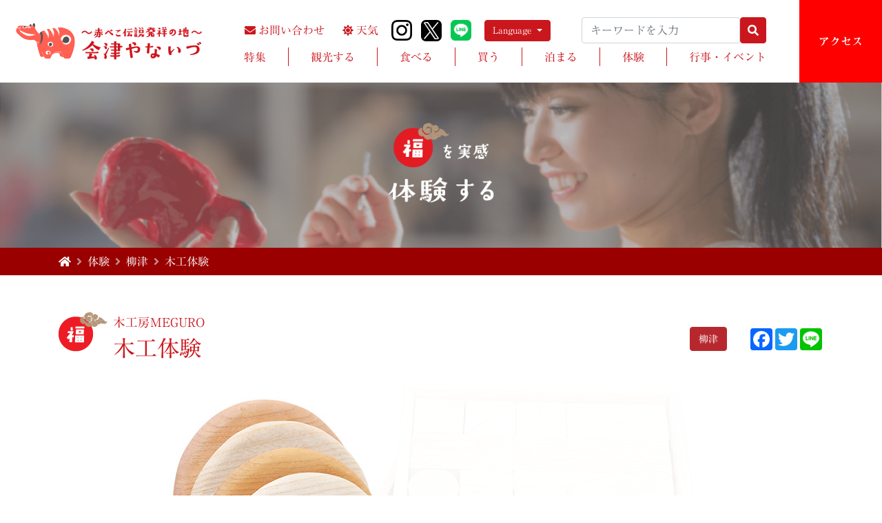

--- FILE ---
content_type: text/html; charset=UTF-8
request_url: https://aizu-yanaizu.com/handson/meguro/
body_size: 97141
content:
<!doctype html>
<html dir="ltr" lang="ja" prefix="og: https://ogp.me/ns#">
<head>
  <meta charset="utf-8">
  <meta http-equiv="x-ua-compatible" content="ie=edge">
  <meta name="viewport" content="width=device-width, initial-scale=1, shrink-to-fit=no">
  <script src="https://cdn.jsdelivr.net/npm/promise-polyfill@8/dist/polyfill.min.js"></script>
  <script src="https://cdnjs.cloudflare.com/ajax/libs/object-fit-images/3.2.3/ofi.js"></script> <!--object-fit（IE対策）-->
  <script type="text/javascript" src="//webfonts.sakura.ne.jp/js/sakurav3.js"></script>
  <!-- Google Tag Manager -->
  <script>(function(w,d,s,l,i){w[l]=w[l]||[];w[l].push({'gtm.start':
  new Date().getTime(),event:'gtm.js'});var f=d.getElementsByTagName(s)[0],
  j=d.createElement(s),dl=l!='dataLayer'?'&l='+l:'';j.async=true;j.src=
  'https://www.googletagmanager.com/gtm.js?id='+i+dl;f.parentNode.insertBefore(j,f);
  })(window,document,'script','dataLayer','GTM-57KWTSHJ');</script>
  <!-- End Google Tag Manager -->
  <title>木工体験 - 赤べこ伝説発祥の地 会津やないづ</title>

		<!-- All in One SEO 4.9.2 - aioseo.com -->
	<meta name="robots" content="max-image-preview:large" />
	<meta name="google-site-verification" content="AePEirjDZyTkSXWFMtbOon_4ghK2G2CtokvGLdw_fR8" />
	<link rel="canonical" href="https://aizu-yanaizu.com/handson/meguro/" />
	<meta name="generator" content="All in One SEO (AIOSEO) 4.9.2" />
		<meta property="og:locale" content="ja_JP" />
		<meta property="og:site_name" content="赤べこ伝説発祥の地 会津やないづ" />
		<meta property="og:type" content="article" />
		<meta property="og:title" content="木工体験 - 赤べこ伝説発祥の地 会津やないづ" />
		<meta property="og:url" content="https://aizu-yanaizu.com/handson/meguro/" />
		<meta property="og:image" content="https://aizu-yanaizu.com/wp-content/uploads/2020/12/main_ogp.png" />
		<meta property="og:image:secure_url" content="https://aizu-yanaizu.com/wp-content/uploads/2020/12/main_ogp.png" />
		<meta property="og:image:width" content="600" />
		<meta property="og:image:height" content="315" />
		<meta property="article:published_time" content="2020-09-03T11:09:28+00:00" />
		<meta property="article:modified_time" content="2020-11-26T06:49:49+00:00" />
		<meta name="twitter:card" content="summary" />
		<meta name="twitter:title" content="木工体験 - 赤べこ伝説発祥の地 会津やないづ" />
		<meta name="twitter:image" content="https://aizu-yanaizu.com/wp-content/uploads/2020/12/main_ogp.png" />
		<script type="application/ld+json" class="aioseo-schema">
			{"@context":"https:\/\/schema.org","@graph":[{"@type":"BreadcrumbList","@id":"https:\/\/aizu-yanaizu.com\/handson\/meguro\/#breadcrumblist","itemListElement":[{"@type":"ListItem","@id":"https:\/\/aizu-yanaizu.com#listItem","position":1,"name":"\u30db\u30fc\u30e0","item":"https:\/\/aizu-yanaizu.com","nextItem":{"@type":"ListItem","@id":"https:\/\/aizu-yanaizu.com\/handson\/#listItem","name":"\u4f53\u9a13"}},{"@type":"ListItem","@id":"https:\/\/aizu-yanaizu.com\/handson\/#listItem","position":2,"name":"\u4f53\u9a13","item":"https:\/\/aizu-yanaizu.com\/handson\/","nextItem":{"@type":"ListItem","@id":"https:\/\/aizu-yanaizu.com\/areas\/yanaizu\/#listItem","name":"\u67f3\u6d25"},"previousItem":{"@type":"ListItem","@id":"https:\/\/aizu-yanaizu.com#listItem","name":"\u30db\u30fc\u30e0"}},{"@type":"ListItem","@id":"https:\/\/aizu-yanaizu.com\/areas\/yanaizu\/#listItem","position":3,"name":"\u67f3\u6d25","item":"https:\/\/aizu-yanaizu.com\/areas\/yanaizu\/","nextItem":{"@type":"ListItem","@id":"https:\/\/aizu-yanaizu.com\/handson\/meguro\/#listItem","name":"\u6728\u5de5\u4f53\u9a13"},"previousItem":{"@type":"ListItem","@id":"https:\/\/aizu-yanaizu.com\/handson\/#listItem","name":"\u4f53\u9a13"}},{"@type":"ListItem","@id":"https:\/\/aizu-yanaizu.com\/handson\/meguro\/#listItem","position":4,"name":"\u6728\u5de5\u4f53\u9a13","previousItem":{"@type":"ListItem","@id":"https:\/\/aizu-yanaizu.com\/areas\/yanaizu\/#listItem","name":"\u67f3\u6d25"}}]},{"@type":"Organization","@id":"https:\/\/aizu-yanaizu.com\/#organization","name":"\u8d64\u3079\u3053\u4f1d\u8aac\u767a\u7965\u306e\u5730 \u4f1a\u6d25\u3084\u306a\u3044\u3065","description":"\u798f\u5cf6\u770c\u67f3\u6d25\u753a\u89b3\u5149\u60c5\u5831\u30b5\u30a4\u30c8","url":"https:\/\/aizu-yanaizu.com\/"},{"@type":"WebPage","@id":"https:\/\/aizu-yanaizu.com\/handson\/meguro\/#webpage","url":"https:\/\/aizu-yanaizu.com\/handson\/meguro\/","name":"\u6728\u5de5\u4f53\u9a13 - \u8d64\u3079\u3053\u4f1d\u8aac\u767a\u7965\u306e\u5730 \u4f1a\u6d25\u3084\u306a\u3044\u3065","inLanguage":"ja","isPartOf":{"@id":"https:\/\/aizu-yanaizu.com\/#website"},"breadcrumb":{"@id":"https:\/\/aizu-yanaizu.com\/handson\/meguro\/#breadcrumblist"},"datePublished":"2020-09-03T20:09:28+09:00","dateModified":"2020-11-26T15:49:49+09:00"},{"@type":"WebSite","@id":"https:\/\/aizu-yanaizu.com\/#website","url":"https:\/\/aizu-yanaizu.com\/","name":"\u8d64\u3079\u3053\u4f1d\u8aac\u767a\u7965\u306e\u5730 \u4f1a\u6d25\u3084\u306a\u3044\u3065","description":"\u798f\u5cf6\u770c\u67f3\u6d25\u753a\u89b3\u5149\u60c5\u5831\u30b5\u30a4\u30c8","inLanguage":"ja","publisher":{"@id":"https:\/\/aizu-yanaizu.com\/#organization"}}]}
		</script>
		<!-- All in One SEO -->

<link rel='dns-prefetch' href='//static.addtoany.com' />
<link rel="alternate" title="oEmbed (JSON)" type="application/json+oembed" href="https://aizu-yanaizu.com/wp-json/oembed/1.0/embed?url=https%3A%2F%2Faizu-yanaizu.com%2Fhandson%2Fmeguro%2F" />
<link rel="alternate" title="oEmbed (XML)" type="text/xml+oembed" href="https://aizu-yanaizu.com/wp-json/oembed/1.0/embed?url=https%3A%2F%2Faizu-yanaizu.com%2Fhandson%2Fmeguro%2F&#038;format=xml" />
		<!-- This site uses the Google Analytics by MonsterInsights plugin v9.11.0 - Using Analytics tracking - https://www.monsterinsights.com/ -->
							<script src="//www.googletagmanager.com/gtag/js?id=G-7FLQ6PB311"  data-cfasync="false" data-wpfc-render="false" type="text/javascript" async></script>
			<script data-cfasync="false" data-wpfc-render="false" type="text/javascript">
				var mi_version = '9.11.0';
				var mi_track_user = true;
				var mi_no_track_reason = '';
								var MonsterInsightsDefaultLocations = {"page_location":"https:\/\/aizu-yanaizu.com\/handson\/meguro\/","page_referrer":"https:\/\/aizu-yanaizu.com\/handson\/"};
								if ( typeof MonsterInsightsPrivacyGuardFilter === 'function' ) {
					var MonsterInsightsLocations = (typeof MonsterInsightsExcludeQuery === 'object') ? MonsterInsightsPrivacyGuardFilter( MonsterInsightsExcludeQuery ) : MonsterInsightsPrivacyGuardFilter( MonsterInsightsDefaultLocations );
				} else {
					var MonsterInsightsLocations = (typeof MonsterInsightsExcludeQuery === 'object') ? MonsterInsightsExcludeQuery : MonsterInsightsDefaultLocations;
				}

								var disableStrs = [
										'ga-disable-G-7FLQ6PB311',
									];

				/* Function to detect opted out users */
				function __gtagTrackerIsOptedOut() {
					for (var index = 0; index < disableStrs.length; index++) {
						if (document.cookie.indexOf(disableStrs[index] + '=true') > -1) {
							return true;
						}
					}

					return false;
				}

				/* Disable tracking if the opt-out cookie exists. */
				if (__gtagTrackerIsOptedOut()) {
					for (var index = 0; index < disableStrs.length; index++) {
						window[disableStrs[index]] = true;
					}
				}

				/* Opt-out function */
				function __gtagTrackerOptout() {
					for (var index = 0; index < disableStrs.length; index++) {
						document.cookie = disableStrs[index] + '=true; expires=Thu, 31 Dec 2099 23:59:59 UTC; path=/';
						window[disableStrs[index]] = true;
					}
				}

				if ('undefined' === typeof gaOptout) {
					function gaOptout() {
						__gtagTrackerOptout();
					}
				}
								window.dataLayer = window.dataLayer || [];

				window.MonsterInsightsDualTracker = {
					helpers: {},
					trackers: {},
				};
				if (mi_track_user) {
					function __gtagDataLayer() {
						dataLayer.push(arguments);
					}

					function __gtagTracker(type, name, parameters) {
						if (!parameters) {
							parameters = {};
						}

						if (parameters.send_to) {
							__gtagDataLayer.apply(null, arguments);
							return;
						}

						if (type === 'event') {
														parameters.send_to = monsterinsights_frontend.v4_id;
							var hookName = name;
							if (typeof parameters['event_category'] !== 'undefined') {
								hookName = parameters['event_category'] + ':' + name;
							}

							if (typeof MonsterInsightsDualTracker.trackers[hookName] !== 'undefined') {
								MonsterInsightsDualTracker.trackers[hookName](parameters);
							} else {
								__gtagDataLayer('event', name, parameters);
							}
							
						} else {
							__gtagDataLayer.apply(null, arguments);
						}
					}

					__gtagTracker('js', new Date());
					__gtagTracker('set', {
						'developer_id.dZGIzZG': true,
											});
					if ( MonsterInsightsLocations.page_location ) {
						__gtagTracker('set', MonsterInsightsLocations);
					}
										__gtagTracker('config', 'G-7FLQ6PB311', {"forceSSL":"true","link_attribution":"true"} );
										window.gtag = __gtagTracker;										(function () {
						/* https://developers.google.com/analytics/devguides/collection/analyticsjs/ */
						/* ga and __gaTracker compatibility shim. */
						var noopfn = function () {
							return null;
						};
						var newtracker = function () {
							return new Tracker();
						};
						var Tracker = function () {
							return null;
						};
						var p = Tracker.prototype;
						p.get = noopfn;
						p.set = noopfn;
						p.send = function () {
							var args = Array.prototype.slice.call(arguments);
							args.unshift('send');
							__gaTracker.apply(null, args);
						};
						var __gaTracker = function () {
							var len = arguments.length;
							if (len === 0) {
								return;
							}
							var f = arguments[len - 1];
							if (typeof f !== 'object' || f === null || typeof f.hitCallback !== 'function') {
								if ('send' === arguments[0]) {
									var hitConverted, hitObject = false, action;
									if ('event' === arguments[1]) {
										if ('undefined' !== typeof arguments[3]) {
											hitObject = {
												'eventAction': arguments[3],
												'eventCategory': arguments[2],
												'eventLabel': arguments[4],
												'value': arguments[5] ? arguments[5] : 1,
											}
										}
									}
									if ('pageview' === arguments[1]) {
										if ('undefined' !== typeof arguments[2]) {
											hitObject = {
												'eventAction': 'page_view',
												'page_path': arguments[2],
											}
										}
									}
									if (typeof arguments[2] === 'object') {
										hitObject = arguments[2];
									}
									if (typeof arguments[5] === 'object') {
										Object.assign(hitObject, arguments[5]);
									}
									if ('undefined' !== typeof arguments[1].hitType) {
										hitObject = arguments[1];
										if ('pageview' === hitObject.hitType) {
											hitObject.eventAction = 'page_view';
										}
									}
									if (hitObject) {
										action = 'timing' === arguments[1].hitType ? 'timing_complete' : hitObject.eventAction;
										hitConverted = mapArgs(hitObject);
										__gtagTracker('event', action, hitConverted);
									}
								}
								return;
							}

							function mapArgs(args) {
								var arg, hit = {};
								var gaMap = {
									'eventCategory': 'event_category',
									'eventAction': 'event_action',
									'eventLabel': 'event_label',
									'eventValue': 'event_value',
									'nonInteraction': 'non_interaction',
									'timingCategory': 'event_category',
									'timingVar': 'name',
									'timingValue': 'value',
									'timingLabel': 'event_label',
									'page': 'page_path',
									'location': 'page_location',
									'title': 'page_title',
									'referrer' : 'page_referrer',
								};
								for (arg in args) {
																		if (!(!args.hasOwnProperty(arg) || !gaMap.hasOwnProperty(arg))) {
										hit[gaMap[arg]] = args[arg];
									} else {
										hit[arg] = args[arg];
									}
								}
								return hit;
							}

							try {
								f.hitCallback();
							} catch (ex) {
							}
						};
						__gaTracker.create = newtracker;
						__gaTracker.getByName = newtracker;
						__gaTracker.getAll = function () {
							return [];
						};
						__gaTracker.remove = noopfn;
						__gaTracker.loaded = true;
						window['__gaTracker'] = __gaTracker;
					})();
									} else {
										console.log("");
					(function () {
						function __gtagTracker() {
							return null;
						}

						window['__gtagTracker'] = __gtagTracker;
						window['gtag'] = __gtagTracker;
					})();
									}
			</script>
							<!-- / Google Analytics by MonsterInsights -->
		<style id='wp-img-auto-sizes-contain-inline-css' type='text/css'>
img:is([sizes=auto i],[sizes^="auto," i]){contain-intrinsic-size:3000px 1500px}
/*# sourceURL=wp-img-auto-sizes-contain-inline-css */
</style>
<style id='wp-emoji-styles-inline-css' type='text/css'>

	img.wp-smiley, img.emoji {
		display: inline !important;
		border: none !important;
		box-shadow: none !important;
		height: 1em !important;
		width: 1em !important;
		margin: 0 0.07em !important;
		vertical-align: -0.1em !important;
		background: none !important;
		padding: 0 !important;
	}
/*# sourceURL=wp-emoji-styles-inline-css */
</style>
<style id='wp-block-library-inline-css' type='text/css'>
:root{--wp-block-synced-color:#7a00df;--wp-block-synced-color--rgb:122,0,223;--wp-bound-block-color:var(--wp-block-synced-color);--wp-editor-canvas-background:#ddd;--wp-admin-theme-color:#007cba;--wp-admin-theme-color--rgb:0,124,186;--wp-admin-theme-color-darker-10:#006ba1;--wp-admin-theme-color-darker-10--rgb:0,107,160.5;--wp-admin-theme-color-darker-20:#005a87;--wp-admin-theme-color-darker-20--rgb:0,90,135;--wp-admin-border-width-focus:2px}@media (min-resolution:192dpi){:root{--wp-admin-border-width-focus:1.5px}}.wp-element-button{cursor:pointer}:root .has-very-light-gray-background-color{background-color:#eee}:root .has-very-dark-gray-background-color{background-color:#313131}:root .has-very-light-gray-color{color:#eee}:root .has-very-dark-gray-color{color:#313131}:root .has-vivid-green-cyan-to-vivid-cyan-blue-gradient-background{background:linear-gradient(135deg,#00d084,#0693e3)}:root .has-purple-crush-gradient-background{background:linear-gradient(135deg,#34e2e4,#4721fb 50%,#ab1dfe)}:root .has-hazy-dawn-gradient-background{background:linear-gradient(135deg,#faaca8,#dad0ec)}:root .has-subdued-olive-gradient-background{background:linear-gradient(135deg,#fafae1,#67a671)}:root .has-atomic-cream-gradient-background{background:linear-gradient(135deg,#fdd79a,#004a59)}:root .has-nightshade-gradient-background{background:linear-gradient(135deg,#330968,#31cdcf)}:root .has-midnight-gradient-background{background:linear-gradient(135deg,#020381,#2874fc)}:root{--wp--preset--font-size--normal:16px;--wp--preset--font-size--huge:42px}.has-regular-font-size{font-size:1em}.has-larger-font-size{font-size:2.625em}.has-normal-font-size{font-size:var(--wp--preset--font-size--normal)}.has-huge-font-size{font-size:var(--wp--preset--font-size--huge)}.has-text-align-center{text-align:center}.has-text-align-left{text-align:left}.has-text-align-right{text-align:right}.has-fit-text{white-space:nowrap!important}#end-resizable-editor-section{display:none}.aligncenter{clear:both}.items-justified-left{justify-content:flex-start}.items-justified-center{justify-content:center}.items-justified-right{justify-content:flex-end}.items-justified-space-between{justify-content:space-between}.screen-reader-text{border:0;clip-path:inset(50%);height:1px;margin:-1px;overflow:hidden;padding:0;position:absolute;width:1px;word-wrap:normal!important}.screen-reader-text:focus{background-color:#ddd;clip-path:none;color:#444;display:block;font-size:1em;height:auto;left:5px;line-height:normal;padding:15px 23px 14px;text-decoration:none;top:5px;width:auto;z-index:100000}html :where(.has-border-color){border-style:solid}html :where([style*=border-top-color]){border-top-style:solid}html :where([style*=border-right-color]){border-right-style:solid}html :where([style*=border-bottom-color]){border-bottom-style:solid}html :where([style*=border-left-color]){border-left-style:solid}html :where([style*=border-width]){border-style:solid}html :where([style*=border-top-width]){border-top-style:solid}html :where([style*=border-right-width]){border-right-style:solid}html :where([style*=border-bottom-width]){border-bottom-style:solid}html :where([style*=border-left-width]){border-left-style:solid}html :where(img[class*=wp-image-]){height:auto;max-width:100%}:where(figure){margin:0 0 1em}html :where(.is-position-sticky){--wp-admin--admin-bar--position-offset:var(--wp-admin--admin-bar--height,0px)}@media screen and (max-width:600px){html :where(.is-position-sticky){--wp-admin--admin-bar--position-offset:0px}}
/*# sourceURL=/wp-includes/css/dist/block-library/common.min.css */
</style>
<link rel='stylesheet' id='addtoany-css' href='https://aizu-yanaizu.com/wp-content/plugins/add-to-any/addtoany.min.css?ver=1.16' type='text/css' media='all' />
<link rel='stylesheet' id='sage/main.css-css' href='https://aizu-yanaizu.com/wp-content/themes/yanaizu_main/dist/styles/main_6ec0b9bb.css' type='text/css' media='all' />
<script type="text/javascript" src="https://aizu-yanaizu.com/wp-content/plugins/google-analytics-for-wordpress/assets/js/frontend-gtag.min.js?ver=9.11.0" id="monsterinsights-frontend-script-js" async="async" data-wp-strategy="async"></script>
<script data-cfasync="false" data-wpfc-render="false" type="text/javascript" id='monsterinsights-frontend-script-js-extra'>/* <![CDATA[ */
var monsterinsights_frontend = {"js_events_tracking":"true","download_extensions":"doc,pdf,ppt,zip,xls,docx,pptx,xlsx","inbound_paths":"[{\"path\":\"\\\/go\\\/\",\"label\":\"affiliate\"},{\"path\":\"\\\/recommend\\\/\",\"label\":\"affiliate\"}]","home_url":"https:\/\/aizu-yanaizu.com","hash_tracking":"false","v4_id":"G-7FLQ6PB311"};/* ]]> */
</script>
<script type="text/javascript" id="addtoany-core-js-before">
/* <![CDATA[ */
window.a2a_config=window.a2a_config||{};a2a_config.callbacks=[];a2a_config.overlays=[];a2a_config.templates={};a2a_localize = {
	Share: "共有",
	Save: "ブックマーク",
	Subscribe: "購読",
	Email: "メール",
	Bookmark: "ブックマーク",
	ShowAll: "すべて表示する",
	ShowLess: "小さく表示する",
	FindServices: "サービスを探す",
	FindAnyServiceToAddTo: "追加するサービスを今すぐ探す",
	PoweredBy: "Powered by",
	ShareViaEmail: "メールでシェアする",
	SubscribeViaEmail: "メールで購読する",
	BookmarkInYourBrowser: "ブラウザにブックマーク",
	BookmarkInstructions: "このページをブックマークするには、 Ctrl+D または \u2318+D を押下。",
	AddToYourFavorites: "お気に入りに追加",
	SendFromWebOrProgram: "任意のメールアドレスまたはメールプログラムから送信",
	EmailProgram: "メールプログラム",
	More: "詳細&#8230;",
	ThanksForSharing: "共有ありがとうございます !",
	ThanksForFollowing: "フォローありがとうございます !"
};


//# sourceURL=addtoany-core-js-before
/* ]]> */
</script>
<script type="text/javascript" defer src="https://static.addtoany.com/menu/page.js" id="addtoany-core-js"></script>
<script type="text/javascript" src="https://aizu-yanaizu.com/wp-includes/js/jquery/jquery.min.js?ver=3.7.1" id="jquery-core-js"></script>
<script type="text/javascript" src="https://aizu-yanaizu.com/wp-includes/js/jquery/jquery-migrate.min.js?ver=3.4.1" id="jquery-migrate-js"></script>
<script type="text/javascript" defer src="https://aizu-yanaizu.com/wp-content/plugins/add-to-any/addtoany.min.js?ver=1.1" id="addtoany-jquery-js"></script>
<link rel="https://api.w.org/" href="https://aizu-yanaizu.com/wp-json/" /><link rel="alternate" title="JSON" type="application/json" href="https://aizu-yanaizu.com/wp-json/wp/v2/handson/239" /><link rel="EditURI" type="application/rsd+xml" title="RSD" href="https://aizu-yanaizu.com/xmlrpc.php?rsd" />
<link rel='shortlink' href='https://aizu-yanaizu.com/?p=239' />
<!-- Favicon Rotator -->
<link rel="shortcut icon" href="https://aizu-yanaizu.com/wp-content/uploads/2020/11/favicon.png" />
<!-- End Favicon Rotator -->
<style type="text/css">.recentcomments a{display:inline !important;padding:0 !important;margin:0 !important;}</style></head>
<body class="wp-singular handson-template-default single single-handson postid-239 wp-theme-yanaizu_mainresources meguro app-data index-data singular-data single-data single-handson-data single-handson-meguro-data" id="body">
  <!-- Google Tag Manager (noscript) -->
  <noscript><iframe src="https://www.googletagmanager.com/ns.html?id=GTM-57KWTSHJ"
  height="0" width="0" style="display:none;visibility:hidden"></iframe></noscript>
  <!-- End Google Tag Manager (noscript) -->
    <header id="header">
    

  
  <nav class="navbar navbar-expand-md w-100 d-print-flex ">

  
  <div class="navbar-brand brand_title ml-2 my-2">
        <a href="https://aizu-yanaizu.com">
      <img src="https://aizu-yanaizu.com/wp-content/themes/yanaizu_main/dist/images/front/0_headerlogo_white_3692b3b2.png" class="nav_logo">
    </a>
  </div>

  
  <button class="navbar-toggler" type="button" data-toggle="modal" data-target="#menuModal"
    aria-controls="navbarToggler" aria-expanded="false" aria-label="Toggle navigation">
    <span class="navbar-toggler-icon"></span>
  </button>

  
  <div class="collapse navbar-collapse flex-column text-center" id="navbarToggler">
    <ul class="navbar-nav ml-auto mb-1">
      <li class="nav-item-top"> <a class="nav-link nav-parts-underline" href="https://aizu-yanaizu.com/contact">
          <i class="fas fa-envelope pr-1"></i>お問い合わせ </a> </li>
      <li class="nav-item-top"> <a class="nav-link nav-parts-underline" target="_blank"
          href="https://weather.yahoo.co.jp/weather/jp/7/3630/7423.html">
          <i class="fas fa-sun pr-1"></i>天気 </a> </li>
      <li class="nav-item-top-instagram"> <a target="_blank" href="https://www.instagram.com/yanaizu_kankou/">
        <img src="https://aizu-yanaizu.com/wp-content/themes/yanaizu_main/dist/images/sns/instagram_bw_84f47de1.png" class="nav-parts-icon-instagram-bw" /></a> </li>
      <li class="nav-item-top-twitter"> <a target="_blank" href="https://twitter.com/yanaizu_kankou">
        <img src="https://aizu-yanaizu.com/wp-content/themes/yanaizu_main/dist/images/sns/twitter_bw_1092570c.png" class="nav-parts-icon-twitter-bw" /></a> </li>
      <li class="nav-item-top-line"> <a target="_blank" href="https://lin.ee/u7IHj20">
        <img src="https://aizu-yanaizu.com/wp-content/themes/yanaizu_main/dist/images/sns/LINE_Brand_icon_37b0675d.png" class="nav-parts-icon-line-bw" /></a> </li>
      <li class="nav-item-top">
        <div class="dropdown">
          <button class="btn btn-secondary dropdown-toggle" type="button" id="dropdownMenuButton" data-toggle="dropdown"
            aria-haspopup="true" aria-expanded="false">
            Language
          </button>
          <div class="dropdown-menu" aria-labelledby="dropdownMenuButton">
            <a class="dropdown-item" href="https://inbound.aizu-yanaizu.com/en/">English </a>
            <a class="dropdown-item" href="https://inbound.aizu-yanaizu.com/zh/">繁體中文</a>
            <a class="dropdown-item" href="https://inbound.aizu-yanaizu.com/th/">ภาษาไทย</a>
          </div>
        </div>
      </li>
      <li class="nav-item pl-3">
        <form role="search" method="get" class="search-form justify-content-center"
          action="https://aizu-yanaizu.com/">
          <label>
            <span class="screen-reader-text">検索:</span>
            <input type="search" class="search-field" placeholder="キーワードを入力" value="" name="s"
              title="サイト内検索" />
          </label>
          <button type="submit" class="search-submit p-0 px-1">
            <i class="fas fa-search"></i>
          </button>
        </form>
      </li>
    </ul>
    
    <ul class="navbar-nav ml-auto">
      <li class="nav-item">
        <a class="nav-link nav-parts-underline" href="https://aizu-yanaizu.com/feature/">
          特集
        </a>
      </li>
              <li class="nav-item">
          <a class="nav-link nav-parts-underline" href="https://aizu-yanaizu.com/sightseeing/">
            観光する
          </a>
        </li>
              <li class="nav-item">
          <a class="nav-link nav-parts-underline" href="https://aizu-yanaizu.com/restaurants/">
            食べる
          </a>
        </li>
              <li class="nav-item">
          <a class="nav-link nav-parts-underline" href="https://aizu-yanaizu.com/shop/">
            買う
          </a>
        </li>
              <li class="nav-item">
          <a class="nav-link nav-parts-underline" href="https://aizu-yanaizu.com/hotspring/">
            泊まる
          </a>
        </li>
              <li class="nav-item">
          <a class="nav-link nav-parts-underline" href="https://aizu-yanaizu.com/handson/">
            体験
          </a>
        </li>
              <li class="nav-item">
          <a class="nav-link nav-parts-underline" href="https://aizu-yanaizu.com/event/">
            行事・イベント
          </a>
        </li>
          </ul>
  </div>
  <div class="d-none d-md-table navbar_access">
    <a href="https://aizu-yanaizu.com/access">アクセス</a>
  </div>
</nav>

<div class="modal fade fullscreen" id="menuModal" tabindex="-1" role="dialog" aria-labelledby="myModalLabel">
  <div class="modal-dialog">
    <div class="modal-content">
      <div class="modal-header">
        <h5 class="modal-title">Modal title</h5>
        <button type="button" class="close" data-dismiss="modal" aria-label="Close">
          <span aria-hidden="true">×</span>
        </button>
      </div>
      <div class="modal-body">
        <ul>
          <li class="nav-item">
            <a class="nav-link" href="https://aizu-yanaizu.com/feature/">
              特集
            </a>
          </li>
                      <li class="nav-item">
              <a class="nav-link" href="https://aizu-yanaizu.com/sightseeing/">
                観光する
              </a>
            </li>
                      <li class="nav-item">
              <a class="nav-link" href="https://aizu-yanaizu.com/restaurants/">
                食べる
              </a>
            </li>
                      <li class="nav-item">
              <a class="nav-link" href="https://aizu-yanaizu.com/shop/">
                買う
              </a>
            </li>
                      <li class="nav-item">
              <a class="nav-link" href="https://aizu-yanaizu.com/hotspring/">
                泊まる
              </a>
            </li>
                      <li class="nav-item">
              <a class="nav-link" href="https://aizu-yanaizu.com/handson/">
                体験
              </a>
            </li>
                      <li class="nav-item">
              <a class="nav-link" href="https://aizu-yanaizu.com/event/">
                行事・イベント
              </a>
            </li>
                    <li class="nav-item"><a class="nav-link" href="/contact"> お問い合わせ </a></li>
          <li class="nav-item"><a class="nav-link" href="https://weather.yahoo.co.jp/weather/jp/7/3630/7423.html" target="_blank"> 天気 </a></li>
          <li class="nav-item">
            <form role="search" method="get" class="search-form justify-content-center py-3"
              action="https://aizu-yanaizu.com/">
              <label>
                <span class="screen-reader-text">検索:</span>
                <input type="search" class="search-field" placeholder="キーワードを入力" value=""
                  name="s" title="サイト内検索" />
              </label>
              <button type="submit" class="search-submit" style="padding: 4px 7px;">
                <i class="fas fa-search"></i>
              </button>
            </form>
          </li>
          <li class="nav-item mt-4">
            <a class="mr-2" target="_blank" href="https://www.instagram.com/yanaizu_kankou/">
              <img class="main_footer_sns_icon" src="https://aizu-yanaizu.com/wp-content/themes/yanaizu_main/dist/images/sns/instagram_e53317c6.png"  />
            </a>
            <a class="mx-2" target="_blank" href="https://twitter.com/yanaizu_kankou">
              <img class="main_footer_sns_icon" src="https://aizu-yanaizu.com/wp-content/themes/yanaizu_main/dist/images/sns/twitter_c019bd43.png"  />
            </a>
            <a class="ml-2" target="_blank" href="https://line.me/R/ti/p/@yanaizu_kankou">
              <img class="main_footer_sns_icon" src="https://aizu-yanaizu.com/wp-content/themes/yanaizu_main/dist/images/sns/LINE_Brand_icon_37b0675d.png"  />
            </a>
          </li>
        </ul>
      </div>
    </div><!-- /.modal-content -->
  </div><!-- /.modal-dialog -->
</div><!-- /.fullscreen -->

  
  

  
                <section id="content_head_bg">
                <img src="https://aizu-yanaizu.com/wp-content/themes/yanaizu_main/dist/images/contents/bg_spottitle_handson_af5e632d.png" alt="スポット画像">
        <!-- <div>体験</div> -->
      </section>
      
  
      <!-- XS、SMサイズのみ表示 -->
    <div class="d-block d-md-none">
      <div id="breadcrumb" class="mb-5">
        <div class="container-scroll">
          <div class="breadcrumb-area pl-3">
                          <span property="itemListElement" typeof="ListItem"><a property="item" typeof="WebPage" title="Go to 赤べこ伝説発祥の地 会津やないづ." href="https://aizu-yanaizu.com" class="home" ><span property="name"><i class="fa fa-home"></i></span></a><meta property="position" content="1"></span><i class="fas fa-angle-right mx-2" style="color: rosybrown"></i><span property="itemListElement" typeof="ListItem"><a property="item" typeof="WebPage" title="Go to 体験." href="https://aizu-yanaizu.com/handson/" class="archive post-handson-archive" ><span property="name">体験</span></a><meta property="position" content="2"></span><i class="fas fa-angle-right mx-2" style="color: rosybrown"></i><span property="itemListElement" typeof="ListItem"><a property="item" typeof="WebPage" title="Go to the 柳津 エリア archives." href="https://aizu-yanaizu.com/areas/yanaizu/?post_type=handson" class="taxonomy areas" ><span property="name">柳津</span></a><meta property="position" content="3"></span><i class="fas fa-angle-right mx-2" style="color: rosybrown"></i><span property="itemListElement" typeof="ListItem"><span property="name" class="post post-handson current-item">木工体験</span><meta property="url" content="https://aizu-yanaizu.com/handson/meguro/"><meta property="position" content="4"></span>
                      </div>
        </div>
      </div>
    </div>
    <!-- MD、LG、XLサイズのみ表示 -->
    <div class="d-none d-md-block">
      <div id="breadcrumb" class="mb-5">
        <div class="container">
          <div class="breadcrumb-area">
                          <span property="itemListElement" typeof="ListItem"><a property="item" typeof="WebPage" title="Go to 赤べこ伝説発祥の地 会津やないづ." href="https://aizu-yanaizu.com" class="home" ><span property="name"><i class="fa fa-home"></i></span></a><meta property="position" content="1"></span><i class="fas fa-angle-right mx-2" style="color: rosybrown"></i><span property="itemListElement" typeof="ListItem"><a property="item" typeof="WebPage" title="Go to 体験." href="https://aizu-yanaizu.com/handson/" class="archive post-handson-archive" ><span property="name">体験</span></a><meta property="position" content="2"></span><i class="fas fa-angle-right mx-2" style="color: rosybrown"></i><span property="itemListElement" typeof="ListItem"><a property="item" typeof="WebPage" title="Go to the 柳津 エリア archives." href="https://aizu-yanaizu.com/areas/yanaizu/?post_type=handson" class="taxonomy areas" ><span property="name">柳津</span></a><meta property="position" content="3"></span><i class="fas fa-angle-right mx-2" style="color: rosybrown"></i><span property="itemListElement" typeof="ListItem"><span property="name" class="post post-handson current-item">木工体験</span><meta property="url" content="https://aizu-yanaizu.com/handson/meguro/"><meta property="position" content="4"></span>
                      </div>
        </div>
      </div>
    </div>
  
</header>
  <div class="container" role="document">
    <div class="content">
      <main class="main">
           
    


    <div class="row align-items-center">
      <div class="col-12 col-md-auto my-2">
        <div class="d-flex align-item-center">
          <div class="spot_icon"> <img src="https://aizu-yanaizu.com/wp-content/themes/yanaizu_main/dist/images/icon_spottitle_c84cb024.png" alt="icon_spot" class="mr-2"></div>
          <div class="d-flex flex-column align-self-center">
            <div class="subtitle">木工房MEGURO</div>
            <div class="title"> 木工体験</div>
          </div>
        </div>
      </div>

      <div class="col-12 col-md-auto my-2  ml-auto">
                                    
                                                  <a class="btn category-btn"
                style="background-color: #b7282e; border: 1px solid #b7282e;"
                href="https://aizu-yanaizu.com/handson/?areas=yanaizu">柳津
              </a>
                                                  
                        </div>

      <div class="col-12 col-md-auto my-2">
        <div class="a2a_kit a2a_kit_size_32 a2a_default_style my_sns_style">

        <a class="a2a_button_facebook"></a>
    <a class="a2a_button_twitter"></a>
  
  <a class="a2a_button_line"></a>
</div>

<script async src="https://static.addtoany.com/menu/page.js"></script>
      </div>
    </div>

    
    <section id="single_slider">
              <div class="slider_single_top">
                      <div><img src="https://aizu-yanaizu.com/wp-content/uploads/2020/09/meguro_tsumiki.jpg" alt=""></div>
                      <div><img src="https://aizu-yanaizu.com/wp-content/uploads/2020/09/meguro_mousepad.jpg" alt=""></div>
                      <div><img src="https://aizu-yanaizu.com/wp-content/uploads/2020/09/meguro_keyholder.jpg" alt=""></div>
                  </div>
          </section>

    
    <section id="single_contents">
      
      <div class="row">
        <div class="col-12">
          <div class="headline">木工体験　奥会津発、木育ライフ！</div>
        </div>
        <div class="col-12">桐キーホルダー、桐ペン立て等その他様々なメニューを体験できます。<br />
商品購入や体験は下記HPのお問合せフォームよりご連絡ください。<br />
</div>
      </div>

      
      <div class="my-4">
                              <div class="row no-gutters field-row py-3">
              <div class="col-12 col-md-3">住所</div>
              <div class="col-12 col-md-9">
                                  柳津町飯谷字前林甲359-1
                              </div>

            </div>
                                        <div class="row no-gutters field-row py-3">
              <div class="col-12 col-md-3">連絡先</div>
              <div class="col-12 col-md-9">
                                  090-5234-2314
                              </div>

            </div>
                                                                            <div class="row no-gutters field-row py-3">
              <div class="col-12 col-md-3">定休日</div>
              <div class="col-12 col-md-9">
                                  木工体験は要予約
                              </div>

            </div>
                                        <div class="row no-gutters field-row py-3">
              <div class="col-12 col-md-3">料金</div>
              <div class="col-12 col-md-9">
                                  700円～
                              </div>

            </div>
                                                          <div class="row no-gutters field-row py-3">
              <div class="col-12 col-md-3">URL</div>
              <div class="col-12 col-md-9">
                                                                                            <a class="button" href="https://mokkouboumeguro.com/" target="_blank">
                      https://mokkouboumeguro.com/
                    </a>
                                                </div>

            </div>
                                          </div>

              
        <div class="row">
          <div class="col-12 col-md-12 single_freearea">
                      </div>
        </div>
      

    </section>


  
  
  <div class="col-12 mt-4 mb-5 p-0">
                      <div class="acf-map">
        

        <!--  -->

        
                  <div class="my-gmap target" data-title="会津柳津駅"
            data-lat="37.538576" data-lng="139.7236512"
            data-address="日本、福島県柳津町柳津下大平甲６１０−７ 柳津町会津柳津駅舎情報発信交流施設「あいべこ」" data-icon_dir="https://aizu-yanaizu.com/wp-content/themes/yanaizu_main/dist/images/icon_map_5e97ca89.png"
            data-z_index="1">
          </div>
                            <div class="my-gmap markers" data-title="十三講詣り"
            data-lat="37.533037124725" data-lng="139.72471117973"
            data-address="日本、〒969-7201 福島県河沼郡柳津町柳津寺家町甲１７６" data-icon_dir="https://aizu-yanaizu.com/wp-content/themes/yanaizu_main/dist/images/icon_map_5e97ca89.png"
            data-z_index="2">
          </div>
                            <div class="my-gmap markers" data-title="ラッキー公園 in やないづまち"
            data-lat="37.528402843051" data-lng="139.7230423619"
            data-address="日本、〒969-7201 福島県河沼郡柳津町柳津下平乙１５１ ラッキー公園 in やないづまち" data-icon_dir="https://aizu-yanaizu.com/wp-content/themes/yanaizu_main/dist/images/icon_map_5e97ca89.png"
            data-z_index="3">
          </div>
                            <div class="my-gmap markers" data-title="やないづ手づくり市"
            data-lat="37.531966766938" data-lng="139.72543707908"
            data-address="日本、〒969-7201 福島県河沼郡柳津町柳津寺家町甲167番地" data-icon_dir="https://aizu-yanaizu.com/wp-content/themes/yanaizu_main/dist/images/icon_map_5e97ca89.png"
            data-z_index="4">
          </div>
                            <div class="my-gmap markers" data-title="福満虚空藏菩薩　霊巌山　圓藏寺"
            data-lat="37.533037124725" data-lng="139.72471386194"
            data-address="日本、〒969-7201 福島県河沼郡柳津町柳津寺家町甲１７６" data-icon_dir="https://aizu-yanaizu.com/wp-content/themes/yanaizu_main/dist/images/icon_map_5e97ca89.png"
            data-z_index="5">
          </div>
                            <div class="my-gmap markers" data-title="元朝まいり"
            data-lat="37.533036061226" data-lng="139.72471386194"
            data-address="日本、〒969-7201 福島県河沼郡柳津町柳津寺家町甲１７６" data-icon_dir="https://aizu-yanaizu.com/wp-content/themes/yanaizu_main/dist/images/icon_map_5e97ca89.png"
            data-z_index="6">
          </div>
                            <div class="my-gmap markers" data-title="憩の館ほっとinやないづ"
            data-lat="37.528862775063" data-lng="139.7233338654"
            data-address="日本、〒969-7201 福島県河沼郡柳津町柳津下平乙１５１−１" data-icon_dir="https://aizu-yanaizu.com/wp-content/themes/yanaizu_main/dist/images/icon_map_5e97ca89.png"
            data-z_index="7">
          </div>
                            <div class="my-gmap markers" data-title="河畔の宿　月見亭"
            data-lat="37.532081033162" data-lng="139.72320310771"
            data-address="日本、〒969-7207 福島県河沼郡柳津町小椿瑞光寺甲２７７１" data-icon_dir="https://aizu-yanaizu.com/wp-content/themes/yanaizu_main/dist/images/icon_map_5e97ca89.png"
            data-z_index="8">
          </div>
                            <div class="my-gmap markers" data-title="はせ川屋"
            data-lat="37.533726268773" data-lng="139.7234800458"
            data-address="日本、〒969-7201 福島県河沼郡柳津町柳津岩坂町甲１８０" data-icon_dir="https://aizu-yanaizu.com/wp-content/themes/yanaizu_main/dist/images/icon_map_5e97ca89.png"
            data-z_index="9">
          </div>
                            <div class="my-gmap markers" data-title="赤べこ絵付け体験"
            data-lat="37.528936160552" data-lng="139.72337543964"
            data-address="日本、〒969-7201 福島県河沼郡柳津町柳津下平乙１５１" data-icon_dir="https://aizu-yanaizu.com/wp-content/themes/yanaizu_main/dist/images/icon_map_5e97ca89.png"
            data-z_index="10">
          </div>
                            <div class="my-gmap markers" data-title="奥之院弁天堂"
            data-lat="37.531992761577" data-lng="139.72705811262"
            data-address="日本、〒969-7201 福島県河沼郡柳津町柳津門前町甲８９８" data-icon_dir="https://aizu-yanaizu.com/wp-content/themes/yanaizu_main/dist/images/icon_map_5e97ca89.png"
            data-z_index="11">
          </div>
                            <div class="my-gmap markers" data-title="岩井屋"
            data-lat="37.532018285901" data-lng="139.72562983632"
            data-address="日本、〒969-7201 福島県河沼郡柳津町柳津寺家町甲１４７" data-icon_dir="https://aizu-yanaizu.com/wp-content/themes/yanaizu_main/dist/images/icon_map_5e97ca89.png"
            data-z_index="12">
          </div>
                            <div class="my-gmap markers" data-title="居酒屋くまの子"
            data-lat="37.5378063" data-lng="139.7218872"
            data-address="柳津町柳津字檀ノ浦384-12" data-icon_dir="https://aizu-yanaizu.com/wp-content/themes/yanaizu_main/dist/images/icon_map_5e97ca89.png"
            data-z_index="13">
          </div>
                            <div class="my-gmap markers" data-title="瀞流の宿　かわち"
            data-lat="37.529250972846" data-lng="139.72337007523"
            data-address="日本、〒969-7201 福島県河沼郡柳津町柳津下平乙１５０−１" data-icon_dir="https://aizu-yanaizu.com/wp-content/themes/yanaizu_main/dist/images/icon_map_5e97ca89.png"
            data-z_index="14">
          </div>
                            <div class="my-gmap markers" data-title="やないづ町立斎藤清美術館"
            data-lat="37.528478829515" data-lng="139.72149521112"
            data-address="日本、〒969-7201 福島県河沼郡柳津町柳津下平乙１８７" data-icon_dir="https://aizu-yanaizu.com/wp-content/themes/yanaizu_main/dist/images/icon_map_5e97ca89.png"
            data-z_index="15">
          </div>
                            <div class="my-gmap markers" data-title="七日堂裸詣り"
            data-lat="37.533036061226" data-lng="139.72471386194"
            data-address="日本、〒969-7201 福島県河沼郡柳津町柳津寺家町甲１７６" data-icon_dir="https://aizu-yanaizu.com/wp-content/themes/yanaizu_main/dist/images/icon_map_5e97ca89.png"
            data-z_index="16">
          </div>
                            <div class="my-gmap markers" data-title="オリーブ"
            data-lat="37.530423740598" data-lng="139.7256198991"
            data-address="日本、〒969-7201 福島県河沼郡柳津町柳津一王町甲２２−２" data-icon_dir="https://aizu-yanaizu.com/wp-content/themes/yanaizu_main/dist/images/icon_map_5e97ca89.png"
            data-z_index="17">
          </div>
                            <div class="my-gmap markers" data-title="つきみが丘町民センター"
            data-lat="37.530514462874" data-lng="139.7244027257"
            data-address="日本、〒969-7201 福島県河沼郡柳津町柳津諏訪町甲６１−２" data-icon_dir="https://aizu-yanaizu.com/wp-content/themes/yanaizu_main/dist/images/icon_map_5e97ca89.png"
            data-z_index="18">
          </div>
                            <div class="my-gmap markers" data-title="いなばや菓子店"
            data-lat="37.534489849957" data-lng="139.72305089235"
            data-address="日本、〒969-7201 福島県河沼郡柳津町柳津岩坂町甲２０８" data-icon_dir="https://aizu-yanaizu.com/wp-content/themes/yanaizu_main/dist/images/icon_map_5e97ca89.png"
            data-z_index="19">
          </div>
                            <div class="my-gmap markers" data-title="柳津観洸船"
            data-lat="37.529916753929" data-lng="139.72356319427"
            data-address="日本、〒969-7201 福島県河沼郡柳津町柳津下平乙１４７" data-icon_dir="https://aizu-yanaizu.com/wp-content/themes/yanaizu_main/dist/images/icon_map_5e97ca89.png"
            data-z_index="20">
          </div>
                            <div class="my-gmap markers" data-title="ピザ焼き体験"
            data-lat="37.528863838621" data-lng="139.7233325243"
            data-address="日本、〒969-7201 福島県河沼郡柳津町柳津下平乙１５１−１" data-icon_dir="https://aizu-yanaizu.com/wp-content/themes/yanaizu_main/dist/images/icon_map_5e97ca89.png"
            data-z_index="21">
          </div>
                            <div class="my-gmap markers" data-title="久保田三十三観音"
            data-lat="37.45826975874" data-lng="139.72661018372"
            data-address="日本、〒969-7312 福島県河沼郡柳津町久保田３８４" data-icon_dir="https://aizu-yanaizu.com/wp-content/themes/yanaizu_main/dist/images/icon_map_5e97ca89.png"
            data-z_index="22">
          </div>
                            <div class="my-gmap markers" data-title="会津やないづ冬まつり"
            data-lat="37.528125725494" data-lng="139.72188815475"
            data-address="日本、〒969-7201 福島県河沼郡柳津町柳津下平乙１７９" data-icon_dir="https://aizu-yanaizu.com/wp-content/themes/yanaizu_main/dist/images/icon_map_5e97ca89.png"
            data-z_index="23">
          </div>
                            <div class="my-gmap markers" data-title="観光物産館　清柳苑"
            data-lat="37.528125725494" data-lng="139.72188681364"
            data-address="日本、〒969-7201 福島県河沼郡柳津町柳津下平乙１７９" data-icon_dir="https://aizu-yanaizu.com/wp-content/themes/yanaizu_main/dist/images/icon_map_5e97ca89.png"
            data-z_index="24">
          </div>
                            <div class="my-gmap markers" data-title="月本旅館"
            data-lat="37.531429097182" data-lng="139.72460791469"
            data-address="日本、〒969-7201 福島県河沼郡柳津町柳津諏訪町甲１２４" data-icon_dir="https://aizu-yanaizu.com/wp-content/themes/yanaizu_main/dist/images/icon_map_5e97ca89.png"
            data-z_index="25">
          </div>
                            <div class="my-gmap markers" data-title="小池菓子舗"
            data-lat="37.5349903" data-lng="139.7230628"
            data-address="日本、福島県柳津町柳津岩坂町甲２０６ 小池菓子舗" data-icon_dir="https://aizu-yanaizu.com/wp-content/themes/yanaizu_main/dist/images/icon_map_5e97ca89.png"
            data-z_index="26">
          </div>
                            <div class="my-gmap markers" data-title="柳津微細彫刻　富山工房"
            data-lat="37.53656147652" data-lng="139.72331374884"
            data-address="日本、〒969-7201 福島県河沼郡柳津町柳津上中平甲７１０ 969 7201" data-icon_dir="https://aizu-yanaizu.com/wp-content/themes/yanaizu_main/dist/images/icon_map_5e97ca89.png"
            data-z_index="27">
          </div>
                            <div class="my-gmap markers" data-title="塔之坊　あづまや"
            data-lat="37.532159733042" data-lng="139.72486406565"
            data-address="日本、〒969-7201 福島県河沼郡柳津町柳津寺家町甲１７３" data-icon_dir="https://aizu-yanaizu.com/wp-content/themes/yanaizu_main/dist/images/icon_map_5e97ca89.png"
            data-z_index="28">
          </div>
                            <div class="my-gmap markers" data-title="ぱん工房　あかべこ"
            data-lat="37.531975213598" data-lng="139.72538173199"
            data-address="日本、〒969-7201 福島県河沼郡柳津町柳津寺家町甲１６７" data-icon_dir="https://aizu-yanaizu.com/wp-content/themes/yanaizu_main/dist/images/icon_map_5e97ca89.png"
            data-z_index="29">
          </div>
                            <div class="my-gmap markers" data-title="喫茶去"
            data-lat="37.534395200346" data-lng="139.72479298711"
            data-address="日本、〒969-7201 福島県河沼郡柳津町柳津堂林甲８１６−１" data-icon_dir="https://aizu-yanaizu.com/wp-content/themes/yanaizu_main/dist/images/icon_map_5e97ca89.png"
            data-z_index="30">
          </div>
                            <div class="my-gmap markers" data-title="瑞光寺公園"
            data-lat="37.5321112" data-lng="139.7232011"
            data-address="柳津町小椿字瑞光寺" data-icon_dir="https://aizu-yanaizu.com/wp-content/themes/yanaizu_main/dist/images/icon_map_5e97ca89.png"
            data-z_index="31">
          </div>
                            <div class="my-gmap markers" data-title="久保田三十三観音祭り"
            data-lat="37.45826975874" data-lng="139.72661018372"
            data-address="日本、〒969-7312 福島県河沼郡柳津町久保田３８４" data-icon_dir="https://aizu-yanaizu.com/wp-content/themes/yanaizu_main/dist/images/icon_map_5e97ca89.png"
            data-z_index="32">
          </div>
                            <div class="my-gmap markers" data-title="キッチン柳"
            data-lat="37.532003396713" data-lng="139.72524091601"
            data-address="日本、〒969-7201 福島県河沼郡柳津町柳津寺家町甲１６８" data-icon_dir="https://aizu-yanaizu.com/wp-content/themes/yanaizu_main/dist/images/icon_map_5e97ca89.png"
            data-z_index="33">
          </div>
                            <div class="my-gmap markers" data-title="花ホテル滝のや"
            data-lat="37.531406763222" data-lng="139.72593359649"
            data-address="日本、〒969-7201 福島県河沼郡柳津町柳津寺家町甲１５３" data-icon_dir="https://aizu-yanaizu.com/wp-content/themes/yanaizu_main/dist/images/icon_map_5e97ca89.png"
            data-z_index="34">
          </div>
                            <div class="my-gmap markers" data-title="さくら家土産店"
            data-lat="37.532085287212" data-lng="139.72506523132"
            data-address="日本、〒969-7201 福島県河沼郡柳津町柳津寺家町甲１６９" data-icon_dir="https://aizu-yanaizu.com/wp-content/themes/yanaizu_main/dist/images/icon_map_5e97ca89.png"
            data-z_index="35">
          </div>
                            <div class="my-gmap markers" data-title="柳津西山地熱発電所PR館"
            data-lat="37.4401117" data-lng="139.6939969"
            data-address="柳津西山地熱発電所" data-icon_dir="https://aizu-yanaizu.com/wp-content/themes/yanaizu_main/dist/images/icon_map_5e97ca89.png"
            data-z_index="36">
          </div>
                            <div class="my-gmap markers" data-title="飯谷山山開き"
            data-lat="37.5291005" data-lng="139.6859162"
            data-address="柳津　飯谷山" data-icon_dir="https://aizu-yanaizu.com/wp-content/themes/yanaizu_main/dist/images/icon_map_5e97ca89.png"
            data-z_index="37">
          </div>
                            <div class="my-gmap markers" data-title="軽飲食ゆめ・ｙａ"
            data-lat="37.526917946342" data-lng="139.72097525891"
            data-address="日本、〒969-7201 福島県河沼郡柳津町柳津下平乙２４０−３" data-icon_dir="https://aizu-yanaizu.com/wp-content/themes/yanaizu_main/dist/images/icon_map_5e97ca89.png"
            data-z_index="38">
          </div>
                            <div class="my-gmap markers" data-title="旅館内田屋"
            data-lat="37.532347974309" data-lng="139.72502231598"
            data-address="日本、〒969-7201 福島県河沼郡柳津町柳津寺家町甲１７４" data-icon_dir="https://aizu-yanaizu.com/wp-content/themes/yanaizu_main/dist/images/icon_map_5e97ca89.png"
            data-z_index="39">
          </div>
                            <div class="my-gmap markers" data-title="観光農園　風の丘"
            data-lat="37.5173335" data-lng="139.721337"
            data-address="柳津　観光農園風の丘" data-icon_dir="https://aizu-yanaizu.com/wp-content/themes/yanaizu_main/dist/images/icon_map_5e97ca89.png"
            data-z_index="40">
          </div>
                            <div class="my-gmap markers" data-title="観光物産館　清柳苑"
            data-lat="37.528125725494" data-lng="139.72188681364"
            data-address="日本、〒969-7201 福島県河沼郡柳津町柳津下平乙１７９" data-icon_dir="https://aizu-yanaizu.com/wp-content/themes/yanaizu_main/dist/images/icon_map_5e97ca89.png"
            data-z_index="41">
          </div>
                            <div class="my-gmap markers" data-title="観光物産館　清柳苑"
            data-lat="37.528125725494" data-lng="139.72188681364"
            data-address="日本、〒969-7201 福島県河沼郡柳津町柳津下平乙１７９" data-icon_dir="https://aizu-yanaizu.com/wp-content/themes/yanaizu_main/dist/images/icon_map_5e97ca89.png"
            data-z_index="42">
          </div>
                            <div class="my-gmap markers" data-title="博士山開き"
            data-lat="37.3631914" data-lng="139.7147259"
            data-address="博士山" data-icon_dir="https://aizu-yanaizu.com/wp-content/themes/yanaizu_main/dist/images/icon_map_5e97ca89.png"
            data-z_index="43">
          </div>
                            <div class="my-gmap markers" data-title="御殿場茶屋"
            data-lat="37.549559938545" data-lng="139.74440261722"
            data-address="日本、〒969-7209 福島県河沼郡柳津町細八鴇巣甲３１１−３" data-icon_dir="https://aizu-yanaizu.com/wp-content/themes/yanaizu_main/dist/images/icon_map_5e97ca89.png"
            data-z_index="44">
          </div>
                            <div class="my-gmap markers" data-title="にしやまブルーベリー園"
            data-lat="37.444507937512" data-lng="139.68796759844"
            data-address="日本、〒969-7321 福島県河沼郡柳津町砂子原居平２６７" data-icon_dir="https://aizu-yanaizu.com/wp-content/themes/yanaizu_main/dist/images/icon_map_5e97ca89.png"
            data-z_index="45">
          </div>
                            <div class="my-gmap markers" data-title="憩の館ほっとinやないづ"
            data-lat="37.528863838621" data-lng="139.7233325243"
            data-address="日本、〒969-7201 福島県河沼郡柳津町柳津下平乙１５１−１" data-icon_dir="https://aizu-yanaizu.com/wp-content/themes/yanaizu_main/dist/images/icon_map_5e97ca89.png"
            data-z_index="46">
          </div>
                            <div class="my-gmap markers" data-title="花ホテル滝のや（別館）アネックス"
            data-lat="37.532045405487" data-lng="139.72633324564"
            data-address="日本、〒969-7201 福島県河沼郡柳津町柳津門前町甲878番地" data-icon_dir="https://aizu-yanaizu.com/wp-content/themes/yanaizu_main/dist/images/icon_map_5e97ca89.png"
            data-z_index="47">
          </div>
                            <div class="my-gmap markers" data-title="憩の館ほっとinやないづ"
            data-lat="37.528863838621" data-lng="139.7233325243"
            data-address="日本、〒969-7201 福島県河沼郡柳津町柳津下平乙１５１−１" data-icon_dir="https://aizu-yanaizu.com/wp-content/themes/yanaizu_main/dist/images/icon_map_5e97ca89.png"
            data-z_index="48">
          </div>
                            <div class="my-gmap markers" data-title="うつくしま・みずウオーク　赤べこの里・やないづ大会"
            data-lat="37.528125725494" data-lng="139.72188681364"
            data-address="日本、〒969-7201 福島県河沼郡柳津町柳津下平乙１７９" data-icon_dir="https://aizu-yanaizu.com/wp-content/themes/yanaizu_main/dist/images/icon_map_5e97ca89.png"
            data-z_index="49">
          </div>
                            <div class="my-gmap markers" data-title="すゞや食堂"
            data-lat="37.531573735999" data-lng="139.72573846579"
            data-address="日本、〒969-7201 福島県河沼郡柳津町柳津寺家町甲１４５−１" data-icon_dir="https://aizu-yanaizu.com/wp-content/themes/yanaizu_main/dist/images/icon_map_5e97ca89.png"
            data-z_index="50">
          </div>
                            <div class="my-gmap markers" data-title="旅館新湯"
            data-lat="37.448536880689" data-lng="139.69789177179"
            data-address="日本、〒969-7321 福島県河沼郡柳津町砂子原老沢９３１" data-icon_dir="https://aizu-yanaizu.com/wp-content/themes/yanaizu_main/dist/images/icon_map_5e97ca89.png"
            data-z_index="51">
          </div>
                            <div class="my-gmap markers" data-title="柳津森林公園・オートキャンプ場"
            data-lat="37.533211538327" data-lng="139.7341632843"
            data-address="日本、〒969-7209 福島県河沼郡柳津町細八２５５６" data-icon_dir="https://aizu-yanaizu.com/wp-content/themes/yanaizu_main/dist/images/icon_map_5e97ca89.png"
            data-z_index="52">
          </div>
                            <div class="my-gmap markers" data-title="柳津微細彫刻　富山工房"
            data-lat="37.536560413071" data-lng="139.72331374884"
            data-address="日本、〒969-7201 福島県河沼郡柳津町柳津上中平甲７１０ 969 7201" data-icon_dir="https://aizu-yanaizu.com/wp-content/themes/yanaizu_main/dist/images/icon_map_5e97ca89.png"
            data-z_index="53">
          </div>
                            <div class="my-gmap markers" data-title="やないづ縄文館～土器とくらしのミュージアム～"
            data-lat="37.528862775063" data-lng="139.7233338654"
            data-address="日本、〒969-7201 福島県河沼郡柳津町柳津下平乙１５１−１" data-icon_dir="https://aizu-yanaizu.com/wp-content/themes/yanaizu_main/dist/images/icon_map_5e97ca89.png"
            data-z_index="54">
          </div>
                            <div class="my-gmap markers" data-title="老沢温泉旅館"
            data-lat="37.449067100711" data-lng="139.69740897417"
            data-address="日本、〒969-7313 福島県河沼郡柳津町五畳敷老沢１１４" data-icon_dir="https://aizu-yanaizu.com/wp-content/themes/yanaizu_main/dist/images/icon_map_5e97ca89.png"
            data-z_index="55">
          </div>
                            <div class="my-gmap markers" data-title="スナック斗酒子"
            data-lat="37.529021245087" data-lng="139.72532004118"
            data-address="日本、〒969-7201 福島県河沼郡柳津町柳津一王町甲１１" data-icon_dir="https://aizu-yanaizu.com/wp-content/themes/yanaizu_main/dist/images/icon_map_5e97ca89.png"
            data-z_index="56">
          </div>
                            <div class="my-gmap markers" data-title="木工房MEGURO"
            data-lat="37.523190070985" data-lng="139.71113853157"
            data-address="字 前 林 359-1, 宮田甲 飯谷 柳津町 河沼郡 福島県 969-7206 日本" data-icon_dir="https://aizu-yanaizu.com/wp-content/themes/yanaizu_main/dist/images/icon_map_5e97ca89.png"
            data-z_index="57">
          </div>
                            <div class="my-gmap markers" data-title="斎藤清アトリエ館"
            data-lat="37.529319040194" data-lng="139.72457170486"
            data-address="日本、〒969-7201 福島県河沼郡柳津町柳津十二所乙１３７−１" data-icon_dir="https://aizu-yanaizu.com/wp-content/themes/yanaizu_main/dist/images/icon_map_5e97ca89.png"
            data-z_index="58">
          </div>
                            <div class="my-gmap markers" data-title="そば処　ふなき"
            data-lat="37.525000894774" data-lng="139.71848845482"
            data-address="日本、〒969-7201 福島県河沼郡柳津町柳津龍蔵庵乙５３６" data-icon_dir="https://aizu-yanaizu.com/wp-content/themes/yanaizu_main/dist/images/icon_map_5e97ca89.png"
            data-z_index="59">
          </div>
                            <div class="my-gmap markers" data-title="フードセンターすぎもと"
            data-lat="37.534012346762" data-lng="139.72331374884"
            data-address="日本、〒969-7201 福島県河沼郡柳津町柳津岩坂町甲１９０" data-icon_dir="https://aizu-yanaizu.com/wp-content/themes/yanaizu_main/dist/images/icon_map_5e97ca89.png"
            data-z_index="60">
          </div>
                            <div class="my-gmap markers" data-title="ツムジクラ滝"
            data-lat="37.3964732" data-lng="139.7188717"
            data-address="日本、福島県柳津町大成沢 ツムジクラ滝" data-icon_dir="https://aizu-yanaizu.com/wp-content/themes/yanaizu_main/dist/images/icon_map_5e97ca89.png"
            data-z_index="61">
          </div>
                            <div class="my-gmap markers" data-title="つきみが丘町民センター"
            data-lat="37.530514462874" data-lng="139.7244027257"
            data-address="日本、〒969-7201 福島県河沼郡柳津町柳津諏訪町甲６１−２" data-icon_dir="https://aizu-yanaizu.com/wp-content/themes/yanaizu_main/dist/images/icon_map_5e97ca89.png"
            data-z_index="62">
          </div>
                            <div class="my-gmap markers" data-title="魚淵"
            data-lat="37.531674763364" data-lng="139.7241883605"
            data-address="日本、〒969-7201 福島県河沼郡柳津町柳津諏訪町甲１３０" data-icon_dir="https://aizu-yanaizu.com/wp-content/themes/yanaizu_main/dist/images/icon_map_5e97ca89.png"
            data-z_index="63">
          </div>
                            <div class="my-gmap markers" data-title="ぱん工房　あかべこ"
            data-lat="37.531975745355" data-lng="139.72538173199"
            data-address="日本、〒969-7201 福島県河沼郡柳津町柳津寺家町甲167番地" data-icon_dir="https://aizu-yanaizu.com/wp-content/themes/yanaizu_main/dist/images/icon_map_5e97ca89.png"
            data-z_index="64">
          </div>
                            <div class="my-gmap markers" data-title="滝の湯旅館"
            data-lat="37.450789757496" data-lng="139.69534635544"
            data-address="日本、〒969-7321 福島県河沼郡柳津町砂子原長坂８２９" data-icon_dir="https://aizu-yanaizu.com/wp-content/themes/yanaizu_main/dist/images/icon_map_5e97ca89.png"
            data-z_index="65">
          </div>
                            <div class="my-gmap markers" data-title="竹久夢二ロマン記念碑"
            data-lat="37.531622191957" data-lng="139.72422407225"
            data-address="日本、〒969-7201 福島県河沼郡柳津町柳津諏訪町甲１３０" data-icon_dir="https://aizu-yanaizu.com/wp-content/themes/yanaizu_main/dist/images/icon_map_5e97ca89.png"
            data-z_index="66">
          </div>
                            <div class="my-gmap markers" data-title="古郷"
            data-lat="37.545876703964" data-lng="139.72810551524"
            data-address="日本、〒969-7209 福島県河沼郡柳津町細八根柄巻乙１３８−９" data-icon_dir="https://aizu-yanaizu.com/wp-content/themes/yanaizu_main/dist/images/icon_map_5e97ca89.png"
            data-z_index="67">
          </div>
                            <div class="my-gmap markers" data-title="旅館中の湯"
            data-lat="37.449727208741" data-lng="139.69548046589"
            data-address="日本、〒969-7321 福島県河沼郡柳津町砂子原長窪８８４ 字" data-icon_dir="https://aizu-yanaizu.com/wp-content/themes/yanaizu_main/dist/images/icon_map_5e97ca89.png"
            data-z_index="68">
          </div>
                            <div class="my-gmap markers" data-title="弘法大清水"
            data-lat="37.531428565421" data-lng="139.72578339279"
            data-address="日本、〒969-7201 福島県河沼郡柳津町柳津寺家町甲１５２" data-icon_dir="https://aizu-yanaizu.com/wp-content/themes/yanaizu_main/dist/images/icon_map_5e97ca89.png"
            data-z_index="69">
          </div>
                            <div class="my-gmap markers" data-title="農泊山ねこ"
            data-lat="37.444510067031" data-lng="139.68796491623"
            data-address="日本、〒969-7321 福島県河沼郡柳津町砂子原居平２６７" data-icon_dir="https://aizu-yanaizu.com/wp-content/themes/yanaizu_main/dist/images/icon_map_5e97ca89.png"
            data-z_index="70">
          </div>
                            <div class="my-gmap markers" data-title="月光寺"
            data-lat="37.529965676905" data-lng="139.72811490297"
            data-address="日本、〒969-7201 福島県河沼郡柳津町柳津下荒町甲１０９６" data-icon_dir="https://aizu-yanaizu.com/wp-content/themes/yanaizu_main/dist/images/icon_map_5e97ca89.png"
            data-z_index="71">
          </div>
                            <div class="my-gmap markers" data-title="九月堂御籠り"
            data-lat="37.5330356" data-lng="139.7247142"
            data-address="福満虚空蔵菩薩圓蔵寺・圓蔵寺会館・柳津観光協会駐車場" data-icon_dir="https://aizu-yanaizu.com/wp-content/themes/yanaizu_main/dist/images/icon_map_5e97ca89.png"
            data-z_index="72">
          </div>
                            <div class="my-gmap markers" data-title="柳津観洸船"
            data-lat="37.5299169" data-lng="139.7235641"
            data-address="柳津町大字柳津下平乙147" data-icon_dir="https://aizu-yanaizu.com/wp-content/themes/yanaizu_main/dist/images/icon_map_5e97ca89.png"
            data-z_index="73">
          </div>
                            <div class="my-gmap markers" data-title="柳津観音"
            data-lat="37.533035529477" data-lng="139.72471453249"
            data-address="日本、〒969-7201 福島県河沼郡柳津町柳津寺家町甲１７６" data-icon_dir="https://aizu-yanaizu.com/wp-content/themes/yanaizu_main/dist/images/icon_map_5e97ca89.png"
            data-z_index="74">
          </div>
                            <div class="my-gmap markers" data-title="せいざん荘"
            data-lat="37.446890832339" data-lng="139.69644606113"
            data-address="日本、〒969-7321 福島県河沼郡柳津町砂子原長窪９２１" data-icon_dir="https://aizu-yanaizu.com/wp-content/themes/yanaizu_main/dist/images/icon_map_5e97ca89.png"
            data-z_index="75">
          </div>
                            <div class="my-gmap markers" data-title="柳津森林公園"
            data-lat="37.5332066" data-lng="139.7341937"
            data-address="柳津町森林公園" data-icon_dir="https://aizu-yanaizu.com/wp-content/themes/yanaizu_main/dist/images/icon_map_5e97ca89.png"
            data-z_index="76">
          </div>
                            <div class="my-gmap markers" data-title="ティールーム山ねこ"
            data-lat="37.444514326071" data-lng="139.68796491623"
            data-address="日本、〒969-7321 福島県河沼郡柳津町砂子原居平２６７" data-icon_dir="https://aizu-yanaizu.com/wp-content/themes/yanaizu_main/dist/images/icon_map_5e97ca89.png"
            data-z_index="77">
          </div>
                            <div class="my-gmap markers" data-title="おぼ抱き観音"
            data-lat="37.533211538327" data-lng="139.73418474197"
            data-address="日本、〒969-7209 福島県河沼郡柳津町細八２５５６" data-icon_dir="https://aizu-yanaizu.com/wp-content/themes/yanaizu_main/dist/images/icon_map_5e97ca89.png"
            data-z_index="78">
          </div>
                            <div class="my-gmap markers" data-title="まんさく"
            data-lat="37.443880258886" data-lng="139.68742780387"
            data-address="日本、〒969-7321 福島県河沼郡柳津町砂子原居平 字居平２４0－１" data-icon_dir="https://aizu-yanaizu.com/wp-content/themes/yanaizu_main/dist/images/icon_map_5e97ca89.png"
            data-z_index="79">
          </div>
                            <div class="my-gmap markers" data-title="旅館新湯"
            data-lat="37.448536880689" data-lng="139.69789177179"
            data-address="日本、〒969-7321 福島県河沼郡柳津町砂子原老沢９３１" data-icon_dir="https://aizu-yanaizu.com/wp-content/themes/yanaizu_main/dist/images/icon_map_5e97ca89.png"
            data-z_index="80">
          </div>
                            <div class="my-gmap markers" data-title="下の湯"
            data-lat="37.4521674285" data-lng="139.69529941678"
            data-address="日本、〒969-7313 福島県河沼郡柳津町五畳敷下ノ湯４４" data-icon_dir="https://aizu-yanaizu.com/wp-content/themes/yanaizu_main/dist/images/icon_map_5e97ca89.png"
            data-z_index="81">
          </div>
                            <div class="my-gmap markers" data-title="せいざん荘"
            data-lat="37.446890832339" data-lng="139.69644606113"
            data-address="日本、〒969-7321 福島県河沼郡柳津町砂子原長窪９２１" data-icon_dir="https://aizu-yanaizu.com/wp-content/themes/yanaizu_main/dist/images/icon_map_5e97ca89.png"
            data-z_index="82">
          </div>
                  
        <div class="my-gmap markers" data-title="木工体験"
          data-lat="37.523192730083" data-lng="139.7111338377"
          data-address="字 前 林 359-1, 宮田甲 飯谷 柳津町 河沼郡 福島県 969-7206 日本" data-icon_dir="https://aizu-yanaizu.com/wp-content/themes/yanaizu_main/dist/images/icon_map_5e97ca89.png"
          data-z_index="83" data-center_flg="true">
        </div>
      </div>
      </div>

      </main>
          </div>
  </div>
    <footer style="position:relative" class="mt-4">

  
  <section style="position: absolute; top: -54px; right: 61px;color:red;" class="d-none d-md-block">
    <a id="js-scroll-fadein">
      <img class="top_scroll" src="https://aizu-yanaizu.com/wp-content/themes/yanaizu_main/dist/images/front/9_icon_pagetop_01e3d03c.png" alt="pagetop">
    </a>
    <div id="js-scroll-fadein" class="js-scroll-fadein arrow"></div>
  </section>

  <section id="main_footer">
    <div class="container">
      <div class="row">

        <div class="col-12 col-md-3 text-center mb-3">
          <a href="https://aizu-yanaizu.com">
            <img class="main_footer_logo img-fluid" src="https://aizu-yanaizu.com/wp-content/themes/yanaizu_main/dist/images/front/10_footerlogo_2fc53e72.png">
            <div class="main_footer_address mt-4">
              <div class="mb-2 main_footer_address_title">一般社団法人<br class="d-none d-md-block">会津柳津観光物産協会</div>
              <div>〒969-7201</div>
              <div class="mb-2">福島県河沼郡柳津町<br class="d-none d-md-block">大字柳津字寺家町甲176-3</div>
              <div>TEL　0241-42-2346</div>
              <div>FAX　0241-42-2442</div>
              <div class="my-4">
                <a class="mr-2" target="_blank" href="https://www.instagram.com/yanaizu_kankou/">
                  <img class="main_footer_sns_icon_instagram_bw" src="https://aizu-yanaizu.com/wp-content/themes/yanaizu_main/dist/images/sns/instagram_bw_84f47de1.png"  />
                </a>
                <a class="mx-2" target="_blank" href="https://twitter.com/yanaizu_kankou">
                  <img class="main_footer_sns_icon_twitter_bw" src="https://aizu-yanaizu.com/wp-content/themes/yanaizu_main/dist/images/sns/twitter_bw_1092570c.png"  />
                </a>
                <a class="ml-2" target="_blank" href="https://lin.ee/u7IHj20">
                  <img class="main_footer_sns_icon_line_bw" src="https://aizu-yanaizu.com/wp-content/themes/yanaizu_main/dist/images/sns/LINE_Brand_icon_37b0675d.png"  />
                </a>
              </div>
            </div>
          </a>
        </div>

        <div class="col-12  col-md-9">
          <div class="row">

            
            <div class="col-12 col-md-6 mb-3">
              <div class="main_footer_feature_title">特集</div>
              <div class="row">
                                   <div class="col-6">
                    <div class="py-1">
                      <a class="main_footer_feature_content_link" href=" https://aizu-yanaizu.com/feature/feature-3018/">
                        イベントカレンダー
                      </a>
                    </div>
                  </div>
                                   <div class="col-6">
                    <div class="py-1">
                      <a class="main_footer_feature_content_link" href=" https://aizu-yanaizu.com/feature/maturi/">
                        受け継ぐ伝統
                      </a>
                    </div>
                  </div>
                                   <div class="col-6">
                    <div class="py-1">
                      <a class="main_footer_feature_content_link" href=" https://aizu-yanaizu.com/feature/akabeko-legend/">
                        赤べこ伝説（赤べこ親子をさがしに行こう）
                      </a>
                    </div>
                  </div>
                                   <div class="col-6">
                    <div class="py-1">
                      <a class="main_footer_feature_content_link" href=" https://aizu-yanaizu.com/feature/feature-1593/">
                        知りたい「移住」のこと
                      </a>
                    </div>
                  </div>
                                   <div class="col-6">
                    <div class="py-1">
                      <a class="main_footer_feature_content_link" href=" https://aizu-yanaizu.com/feature/sightseeing-volunteer-guide/">
                        ガイドとモデルコース
                      </a>
                    </div>
                  </div>
                                   <div class="col-6">
                    <div class="py-1">
                      <a class="main_footer_feature_content_link" href=" https://aizu-yanaizu.com/feature/yu-meguri/">
                        湯めぐり
                      </a>
                    </div>
                  </div>
                                   <div class="col-6">
                    <div class="py-1">
                      <a class="main_footer_feature_content_link" href=" https://aizu-yanaizu.com/feature/tadamisen/">
                        只見線
                      </a>
                    </div>
                  </div>
                                   <div class="col-6">
                    <div class="py-1">
                      <a class="main_footer_feature_content_link" href=" https://aizu-yanaizu.com/feature/blessings-of-nature/">
                        自然の恵み
                      </a>
                    </div>
                  </div>
                                   <div class="col-6">
                    <div class="py-1">
                      <a class="main_footer_feature_content_link" href=" https://aizu-yanaizu.com/feature/gassyuku/">
                        柳津町で合宿しよう
                      </a>
                    </div>
                  </div>
                                   <div class="col-6">
                    <div class="py-1">
                      <a class="main_footer_feature_content_link" href=" https://aizu-yanaizu.com/feature/yanaizu-test/">
                        やないづ検定
                      </a>
                    </div>
                  </div>
                              </div>
            </div>

            
            <div class="col-12 col-md-6">
              <div class="row">
                                  <div class="col-12 col-md-6 text-center text-md-left">
                    <div class="main_footer_content">
                      <a class="main_footer_content_link" href="https://aizu-yanaizu.com/sightseeing/">観光する</a>
                    </div>
                  </div>
                                  <div class="col-12 col-md-6 text-center text-md-left">
                    <div class="main_footer_content">
                      <a class="main_footer_content_link" href="https://aizu-yanaizu.com/restaurants/">食べる</a>
                    </div>
                  </div>
                                  <div class="col-12 col-md-6 text-center text-md-left">
                    <div class="main_footer_content">
                      <a class="main_footer_content_link" href="https://aizu-yanaizu.com/shop/">買う</a>
                    </div>
                  </div>
                                  <div class="col-12 col-md-6 text-center text-md-left">
                    <div class="main_footer_content">
                      <a class="main_footer_content_link" href="https://aizu-yanaizu.com/hotspring/">泊まる</a>
                    </div>
                  </div>
                                  <div class="col-12 col-md-6 text-center text-md-left">
                    <div class="main_footer_content">
                      <a class="main_footer_content_link" href="https://aizu-yanaizu.com/handson/">体験</a>
                    </div>
                  </div>
                                  <div class="col-12 col-md-6 text-center text-md-left">
                    <div class="main_footer_content">
                      <a class="main_footer_content_link" href="https://aizu-yanaizu.com/event/">行事・イベント</a>
                    </div>
                  </div>
                              </div>
            </div>

          </div> 

          <div class="row">
            
                        <div class="col-12 col-md-4 my-2">
              <a class="main_footer_overwhite" href="https://temple.aizu-yanaizu.com/" target="_blank">
                <img class="img-fluid w-100" src="https://aizu-yanaizu.com/wp-content/themes/yanaizu_main/dist/images/front/5_bnr_enzoji_a3edc2ae.png">
              </a>
            </div>
            <div class="col-12 col-md-4 my-2">
              <a class="main_footer_overwhite" href="https://hanabi.aizu-yanaizu.com/" target="_blank">
                <img class="img-fluid w-100" src="https://aizu-yanaizu.com/wp-content/themes/yanaizu_main/dist/images/front/6_bnr_hanabi_985e9797.png">
              </a>
            </div>
            <div class="col-12 col-md-4 my-2">
              <a class="main_footer_overwhite" href="https://13ko.aizu-yanaizu.com/" target="_blank">
                <img class="img-fluid  w-100" src="https://aizu-yanaizu.com/wp-content/themes/yanaizu_main/dist/images/front/6_bnr_jyusan_be06c87d.png">
              </a>
            </div>
          </div> 

        </div>

      </div> 
    </div> 
  </section>


    <section id="sub-footer">
    <div class="container">
      <div class="row text-center justify-content-center">
                              <div class="col-12 col-md-auto item py-2 py-md-0"><a class="content_link" href="https://aizu-yanaizu.com/pamphlet">パンフレットダウンロード</a></div>
                                        <div class="col-12 col-md-auto item py-2 py-md-0"><a class="content_link" href="https://aizu-yanaizu.com/access">アクセス</a></div>
                                        <div class="col-12 col-md-auto item py-2 py-md-0"><a class="content_link" href="https://aizu-yanaizu.com/access#kisei">交通規制</a></div>
                                        <div class="col-12 col-md-auto item py-2 py-md-0"><a class="content_link" href="https://weather.yahoo.co.jp/weather/jp/7/3630/7423.html" target="_blank">天気予報</a></div>
                                        <div class="col-12 col-md-auto item py-2 py-md-0"><a class="content_link" href="https://aizu-yanaizu.com/infomation">新着情報</a></div>
                                        <div class="col-12 col-md-auto item py-2 py-md-0"><a class="content_link" href="https://aizu-yanaizu.com/contact">お問い合わせ</a></div>
                                        <div class="col-12 col-md-auto item py-2 py-md-0"><a class="content_link" href="https://aizu-yanaizu.com/privacy-policy">プライバシーポリシー</a></div>
                        </div>
    </div>
  </section>

  <section id="copyright">
    <div class="container">
      <div class="row">
        <div class="col-12 text-center">
          Copyright © 一般社団法人会津柳津観光物産協会 All rights reserved.
        </div>
      </div>
    </div>
  </section>

</footer>
  <script type="speculationrules">
{"prefetch":[{"source":"document","where":{"and":[{"href_matches":"/*"},{"not":{"href_matches":["/wp-*.php","/wp-admin/*","/wp-content/uploads/*","/wp-content/*","/wp-content/plugins/*","/wp-content/themes/yanaizu_main/resources/*","/*\\?(.+)"]}},{"not":{"selector_matches":"a[rel~=\"nofollow\"]"}},{"not":{"selector_matches":".no-prefetch, .no-prefetch a"}}]},"eagerness":"conservative"}]}
</script>
<style id='global-styles-inline-css' type='text/css'>
:root{--wp--preset--aspect-ratio--square: 1;--wp--preset--aspect-ratio--4-3: 4/3;--wp--preset--aspect-ratio--3-4: 3/4;--wp--preset--aspect-ratio--3-2: 3/2;--wp--preset--aspect-ratio--2-3: 2/3;--wp--preset--aspect-ratio--16-9: 16/9;--wp--preset--aspect-ratio--9-16: 9/16;--wp--preset--color--black: #000000;--wp--preset--color--cyan-bluish-gray: #abb8c3;--wp--preset--color--white: #ffffff;--wp--preset--color--pale-pink: #f78da7;--wp--preset--color--vivid-red: #cf2e2e;--wp--preset--color--luminous-vivid-orange: #ff6900;--wp--preset--color--luminous-vivid-amber: #fcb900;--wp--preset--color--light-green-cyan: #7bdcb5;--wp--preset--color--vivid-green-cyan: #00d084;--wp--preset--color--pale-cyan-blue: #8ed1fc;--wp--preset--color--vivid-cyan-blue: #0693e3;--wp--preset--color--vivid-purple: #9b51e0;--wp--preset--gradient--vivid-cyan-blue-to-vivid-purple: linear-gradient(135deg,rgb(6,147,227) 0%,rgb(155,81,224) 100%);--wp--preset--gradient--light-green-cyan-to-vivid-green-cyan: linear-gradient(135deg,rgb(122,220,180) 0%,rgb(0,208,130) 100%);--wp--preset--gradient--luminous-vivid-amber-to-luminous-vivid-orange: linear-gradient(135deg,rgb(252,185,0) 0%,rgb(255,105,0) 100%);--wp--preset--gradient--luminous-vivid-orange-to-vivid-red: linear-gradient(135deg,rgb(255,105,0) 0%,rgb(207,46,46) 100%);--wp--preset--gradient--very-light-gray-to-cyan-bluish-gray: linear-gradient(135deg,rgb(238,238,238) 0%,rgb(169,184,195) 100%);--wp--preset--gradient--cool-to-warm-spectrum: linear-gradient(135deg,rgb(74,234,220) 0%,rgb(151,120,209) 20%,rgb(207,42,186) 40%,rgb(238,44,130) 60%,rgb(251,105,98) 80%,rgb(254,248,76) 100%);--wp--preset--gradient--blush-light-purple: linear-gradient(135deg,rgb(255,206,236) 0%,rgb(152,150,240) 100%);--wp--preset--gradient--blush-bordeaux: linear-gradient(135deg,rgb(254,205,165) 0%,rgb(254,45,45) 50%,rgb(107,0,62) 100%);--wp--preset--gradient--luminous-dusk: linear-gradient(135deg,rgb(255,203,112) 0%,rgb(199,81,192) 50%,rgb(65,88,208) 100%);--wp--preset--gradient--pale-ocean: linear-gradient(135deg,rgb(255,245,203) 0%,rgb(182,227,212) 50%,rgb(51,167,181) 100%);--wp--preset--gradient--electric-grass: linear-gradient(135deg,rgb(202,248,128) 0%,rgb(113,206,126) 100%);--wp--preset--gradient--midnight: linear-gradient(135deg,rgb(2,3,129) 0%,rgb(40,116,252) 100%);--wp--preset--font-size--small: 13px;--wp--preset--font-size--medium: 20px;--wp--preset--font-size--large: 36px;--wp--preset--font-size--x-large: 42px;--wp--preset--spacing--20: 0.44rem;--wp--preset--spacing--30: 0.67rem;--wp--preset--spacing--40: 1rem;--wp--preset--spacing--50: 1.5rem;--wp--preset--spacing--60: 2.25rem;--wp--preset--spacing--70: 3.38rem;--wp--preset--spacing--80: 5.06rem;--wp--preset--shadow--natural: 6px 6px 9px rgba(0, 0, 0, 0.2);--wp--preset--shadow--deep: 12px 12px 50px rgba(0, 0, 0, 0.4);--wp--preset--shadow--sharp: 6px 6px 0px rgba(0, 0, 0, 0.2);--wp--preset--shadow--outlined: 6px 6px 0px -3px rgb(255, 255, 255), 6px 6px rgb(0, 0, 0);--wp--preset--shadow--crisp: 6px 6px 0px rgb(0, 0, 0);}:where(body) { margin: 0; }.wp-site-blocks > .alignleft { float: left; margin-right: 2em; }.wp-site-blocks > .alignright { float: right; margin-left: 2em; }.wp-site-blocks > .aligncenter { justify-content: center; margin-left: auto; margin-right: auto; }:where(.is-layout-flex){gap: 0.5em;}:where(.is-layout-grid){gap: 0.5em;}.is-layout-flow > .alignleft{float: left;margin-inline-start: 0;margin-inline-end: 2em;}.is-layout-flow > .alignright{float: right;margin-inline-start: 2em;margin-inline-end: 0;}.is-layout-flow > .aligncenter{margin-left: auto !important;margin-right: auto !important;}.is-layout-constrained > .alignleft{float: left;margin-inline-start: 0;margin-inline-end: 2em;}.is-layout-constrained > .alignright{float: right;margin-inline-start: 2em;margin-inline-end: 0;}.is-layout-constrained > .aligncenter{margin-left: auto !important;margin-right: auto !important;}.is-layout-constrained > :where(:not(.alignleft):not(.alignright):not(.alignfull)){margin-left: auto !important;margin-right: auto !important;}body .is-layout-flex{display: flex;}.is-layout-flex{flex-wrap: wrap;align-items: center;}.is-layout-flex > :is(*, div){margin: 0;}body .is-layout-grid{display: grid;}.is-layout-grid > :is(*, div){margin: 0;}body{padding-top: 0px;padding-right: 0px;padding-bottom: 0px;padding-left: 0px;}a:where(:not(.wp-element-button)){text-decoration: underline;}:root :where(.wp-element-button, .wp-block-button__link){background-color: #32373c;border-width: 0;color: #fff;font-family: inherit;font-size: inherit;font-style: inherit;font-weight: inherit;letter-spacing: inherit;line-height: inherit;padding-top: calc(0.667em + 2px);padding-right: calc(1.333em + 2px);padding-bottom: calc(0.667em + 2px);padding-left: calc(1.333em + 2px);text-decoration: none;text-transform: inherit;}.has-black-color{color: var(--wp--preset--color--black) !important;}.has-cyan-bluish-gray-color{color: var(--wp--preset--color--cyan-bluish-gray) !important;}.has-white-color{color: var(--wp--preset--color--white) !important;}.has-pale-pink-color{color: var(--wp--preset--color--pale-pink) !important;}.has-vivid-red-color{color: var(--wp--preset--color--vivid-red) !important;}.has-luminous-vivid-orange-color{color: var(--wp--preset--color--luminous-vivid-orange) !important;}.has-luminous-vivid-amber-color{color: var(--wp--preset--color--luminous-vivid-amber) !important;}.has-light-green-cyan-color{color: var(--wp--preset--color--light-green-cyan) !important;}.has-vivid-green-cyan-color{color: var(--wp--preset--color--vivid-green-cyan) !important;}.has-pale-cyan-blue-color{color: var(--wp--preset--color--pale-cyan-blue) !important;}.has-vivid-cyan-blue-color{color: var(--wp--preset--color--vivid-cyan-blue) !important;}.has-vivid-purple-color{color: var(--wp--preset--color--vivid-purple) !important;}.has-black-background-color{background-color: var(--wp--preset--color--black) !important;}.has-cyan-bluish-gray-background-color{background-color: var(--wp--preset--color--cyan-bluish-gray) !important;}.has-white-background-color{background-color: var(--wp--preset--color--white) !important;}.has-pale-pink-background-color{background-color: var(--wp--preset--color--pale-pink) !important;}.has-vivid-red-background-color{background-color: var(--wp--preset--color--vivid-red) !important;}.has-luminous-vivid-orange-background-color{background-color: var(--wp--preset--color--luminous-vivid-orange) !important;}.has-luminous-vivid-amber-background-color{background-color: var(--wp--preset--color--luminous-vivid-amber) !important;}.has-light-green-cyan-background-color{background-color: var(--wp--preset--color--light-green-cyan) !important;}.has-vivid-green-cyan-background-color{background-color: var(--wp--preset--color--vivid-green-cyan) !important;}.has-pale-cyan-blue-background-color{background-color: var(--wp--preset--color--pale-cyan-blue) !important;}.has-vivid-cyan-blue-background-color{background-color: var(--wp--preset--color--vivid-cyan-blue) !important;}.has-vivid-purple-background-color{background-color: var(--wp--preset--color--vivid-purple) !important;}.has-black-border-color{border-color: var(--wp--preset--color--black) !important;}.has-cyan-bluish-gray-border-color{border-color: var(--wp--preset--color--cyan-bluish-gray) !important;}.has-white-border-color{border-color: var(--wp--preset--color--white) !important;}.has-pale-pink-border-color{border-color: var(--wp--preset--color--pale-pink) !important;}.has-vivid-red-border-color{border-color: var(--wp--preset--color--vivid-red) !important;}.has-luminous-vivid-orange-border-color{border-color: var(--wp--preset--color--luminous-vivid-orange) !important;}.has-luminous-vivid-amber-border-color{border-color: var(--wp--preset--color--luminous-vivid-amber) !important;}.has-light-green-cyan-border-color{border-color: var(--wp--preset--color--light-green-cyan) !important;}.has-vivid-green-cyan-border-color{border-color: var(--wp--preset--color--vivid-green-cyan) !important;}.has-pale-cyan-blue-border-color{border-color: var(--wp--preset--color--pale-cyan-blue) !important;}.has-vivid-cyan-blue-border-color{border-color: var(--wp--preset--color--vivid-cyan-blue) !important;}.has-vivid-purple-border-color{border-color: var(--wp--preset--color--vivid-purple) !important;}.has-vivid-cyan-blue-to-vivid-purple-gradient-background{background: var(--wp--preset--gradient--vivid-cyan-blue-to-vivid-purple) !important;}.has-light-green-cyan-to-vivid-green-cyan-gradient-background{background: var(--wp--preset--gradient--light-green-cyan-to-vivid-green-cyan) !important;}.has-luminous-vivid-amber-to-luminous-vivid-orange-gradient-background{background: var(--wp--preset--gradient--luminous-vivid-amber-to-luminous-vivid-orange) !important;}.has-luminous-vivid-orange-to-vivid-red-gradient-background{background: var(--wp--preset--gradient--luminous-vivid-orange-to-vivid-red) !important;}.has-very-light-gray-to-cyan-bluish-gray-gradient-background{background: var(--wp--preset--gradient--very-light-gray-to-cyan-bluish-gray) !important;}.has-cool-to-warm-spectrum-gradient-background{background: var(--wp--preset--gradient--cool-to-warm-spectrum) !important;}.has-blush-light-purple-gradient-background{background: var(--wp--preset--gradient--blush-light-purple) !important;}.has-blush-bordeaux-gradient-background{background: var(--wp--preset--gradient--blush-bordeaux) !important;}.has-luminous-dusk-gradient-background{background: var(--wp--preset--gradient--luminous-dusk) !important;}.has-pale-ocean-gradient-background{background: var(--wp--preset--gradient--pale-ocean) !important;}.has-electric-grass-gradient-background{background: var(--wp--preset--gradient--electric-grass) !important;}.has-midnight-gradient-background{background: var(--wp--preset--gradient--midnight) !important;}.has-small-font-size{font-size: var(--wp--preset--font-size--small) !important;}.has-medium-font-size{font-size: var(--wp--preset--font-size--medium) !important;}.has-large-font-size{font-size: var(--wp--preset--font-size--large) !important;}.has-x-large-font-size{font-size: var(--wp--preset--font-size--x-large) !important;}
/*# sourceURL=global-styles-inline-css */
</style>
<script type="module"  src="https://aizu-yanaizu.com/wp-content/plugins/all-in-one-seo-pack/dist/Lite/assets/table-of-contents.95d0dfce.js?ver=4.9.2" id="aioseo/js/src/vue/standalone/blocks/table-of-contents/frontend.js-js"></script>
<script type="text/javascript" src="https://aizu-yanaizu.com/wp-content/themes/yanaizu_main/dist/scripts/main_6ec0b9bb.js" id="sage/main.js-js"></script>
<script id="wp-emoji-settings" type="application/json">
{"baseUrl":"https://s.w.org/images/core/emoji/17.0.2/72x72/","ext":".png","svgUrl":"https://s.w.org/images/core/emoji/17.0.2/svg/","svgExt":".svg","source":{"concatemoji":"https://aizu-yanaizu.com/wp-includes/js/wp-emoji-release.min.js?ver=6.9"}}
</script>
<script type="module">
/* <![CDATA[ */
/*! This file is auto-generated */
const a=JSON.parse(document.getElementById("wp-emoji-settings").textContent),o=(window._wpemojiSettings=a,"wpEmojiSettingsSupports"),s=["flag","emoji"];function i(e){try{var t={supportTests:e,timestamp:(new Date).valueOf()};sessionStorage.setItem(o,JSON.stringify(t))}catch(e){}}function c(e,t,n){e.clearRect(0,0,e.canvas.width,e.canvas.height),e.fillText(t,0,0);t=new Uint32Array(e.getImageData(0,0,e.canvas.width,e.canvas.height).data);e.clearRect(0,0,e.canvas.width,e.canvas.height),e.fillText(n,0,0);const a=new Uint32Array(e.getImageData(0,0,e.canvas.width,e.canvas.height).data);return t.every((e,t)=>e===a[t])}function p(e,t){e.clearRect(0,0,e.canvas.width,e.canvas.height),e.fillText(t,0,0);var n=e.getImageData(16,16,1,1);for(let e=0;e<n.data.length;e++)if(0!==n.data[e])return!1;return!0}function u(e,t,n,a){switch(t){case"flag":return n(e,"\ud83c\udff3\ufe0f\u200d\u26a7\ufe0f","\ud83c\udff3\ufe0f\u200b\u26a7\ufe0f")?!1:!n(e,"\ud83c\udde8\ud83c\uddf6","\ud83c\udde8\u200b\ud83c\uddf6")&&!n(e,"\ud83c\udff4\udb40\udc67\udb40\udc62\udb40\udc65\udb40\udc6e\udb40\udc67\udb40\udc7f","\ud83c\udff4\u200b\udb40\udc67\u200b\udb40\udc62\u200b\udb40\udc65\u200b\udb40\udc6e\u200b\udb40\udc67\u200b\udb40\udc7f");case"emoji":return!a(e,"\ud83e\u1fac8")}return!1}function f(e,t,n,a){let r;const o=(r="undefined"!=typeof WorkerGlobalScope&&self instanceof WorkerGlobalScope?new OffscreenCanvas(300,150):document.createElement("canvas")).getContext("2d",{willReadFrequently:!0}),s=(o.textBaseline="top",o.font="600 32px Arial",{});return e.forEach(e=>{s[e]=t(o,e,n,a)}),s}function r(e){var t=document.createElement("script");t.src=e,t.defer=!0,document.head.appendChild(t)}a.supports={everything:!0,everythingExceptFlag:!0},new Promise(t=>{let n=function(){try{var e=JSON.parse(sessionStorage.getItem(o));if("object"==typeof e&&"number"==typeof e.timestamp&&(new Date).valueOf()<e.timestamp+604800&&"object"==typeof e.supportTests)return e.supportTests}catch(e){}return null}();if(!n){if("undefined"!=typeof Worker&&"undefined"!=typeof OffscreenCanvas&&"undefined"!=typeof URL&&URL.createObjectURL&&"undefined"!=typeof Blob)try{var e="postMessage("+f.toString()+"("+[JSON.stringify(s),u.toString(),c.toString(),p.toString()].join(",")+"));",a=new Blob([e],{type:"text/javascript"});const r=new Worker(URL.createObjectURL(a),{name:"wpTestEmojiSupports"});return void(r.onmessage=e=>{i(n=e.data),r.terminate(),t(n)})}catch(e){}i(n=f(s,u,c,p))}t(n)}).then(e=>{for(const n in e)a.supports[n]=e[n],a.supports.everything=a.supports.everything&&a.supports[n],"flag"!==n&&(a.supports.everythingExceptFlag=a.supports.everythingExceptFlag&&a.supports[n]);var t;a.supports.everythingExceptFlag=a.supports.everythingExceptFlag&&!a.supports.flag,a.supports.everything||((t=a.source||{}).concatemoji?r(t.concatemoji):t.wpemoji&&t.twemoji&&(r(t.twemoji),r(t.wpemoji)))});
//# sourceURL=https://aizu-yanaizu.com/wp-includes/js/wp-emoji-loader.min.js
/* ]]> */
</script>
  <script>objectFitImages();</script> <!-- objedt-fit（IE対策） -->
</body>
</html><!-- WP Fastest Cache file was created in 0.422 seconds, on 2026年1月20日 @ 9:18 PM --><!-- via php -->